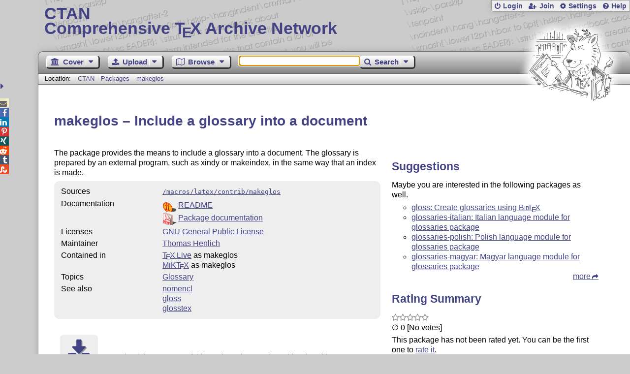

--- FILE ---
content_type: text/html;charset=UTF-8
request_url: https://ctan.org/vote/ajaxSummary?pkg=makeglos&verbose=true
body_size: 294
content:


  <h2>Rating Summary</h2>
  
  <style>
    @keyframes grow-stars {
      0%   { width: 0; }
      100% { width: 0%; }
    }
    .rate-panel .stars {
      animation: grow-stars 2s ease-out;
      width: 0%;
    }
  </style>
  <div><span class="rate-panel"><span class="stars"></span></span></div>
  <span>&empty;&nbsp;0 [No&nbsp;votes]</span>
  
    
      
        <p>This package has not been rated yet. You can be the first one to <a href="/pkg/makeglos">rate it</a>.</p>
      
    
  

